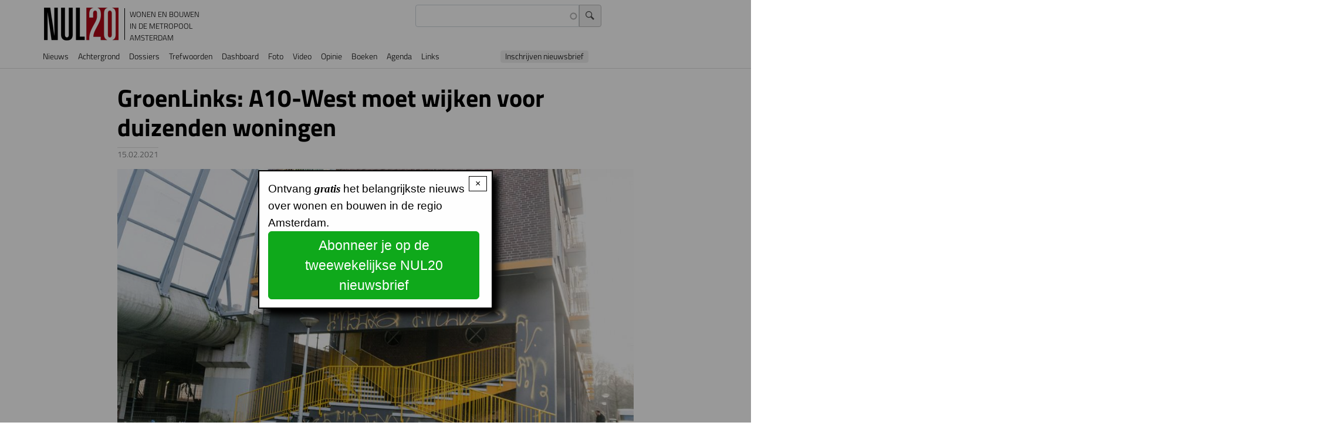

--- FILE ---
content_type: text/html; charset=UTF-8
request_url: https://www.nul20.nl/groenlinks-a10-west-moet-wijken-voor-duizenden-woningen
body_size: 63813
content:
<!DOCTYPE html>
<html lang="nl" dir="ltr" prefix="og: https://ogp.me/ns#">
  <head>
    <meta charset="utf-8" />
<meta name="description" content="De A10-West in Amsterdam moet wijken voor woningen, vindt GroenLinks. Afwaardering van het westelijk deel van de Ringweg tot stadsstraat biedt mogelijkheden voor de bouw van duizenden betaalbare woningen." />
<link rel="canonical" href="https://www.nul20.nl/groenlinks-a10-west-moet-wijken-voor-duizenden-woningen" />
<link rel="icon" type="image/png" href="/sites/default/files/favicon-96x96.png" sizes="96x96"/>
<link rel="icon" type="image/svg+xml" href="/sites/default/files/favicon.svg"/>
<link rel="shortcut icon" href="/sites/default/files/favicon.ico"/>
<link rel="apple-touch-icon" sizes="180x180" href="/sites/default/files/apple-touch-icon.png"/>
<link rel="manifest" href="/sites/default/files/site.webmanifest"/>
<meta name="apple-mobile-web-app-title" content="NUL20"/>
<meta name="favicon-generator" content="Drupal responsive_favicons + realfavicongenerator.net" />
<meta name="Generator" content="Drupal 10 (https://www.drupal.org)" />
<meta name="MobileOptimized" content="width" />
<meta name="HandheldFriendly" content="true" />
<meta name="viewport" content="width=device-width, initial-scale=1, shrink-to-fit=no" />
<link rel="stylesheet" href="https://www.nul20.nl/sites/default/files/fontyourface/fontsquirrel/BreeSerifRegular-fontfacekit/fontyourface-stylesheet.css" media="all" />
<link rel="stylesheet" href="https://www.nul20.nl/sites/default/files/fontyourface/fontsquirrel/FontAwesome5FreeRegular-fontfacekit/fontyourface-stylesheet.css" media="all" />
<link rel="stylesheet" href="/sites/default/files/fontyourface/local_fonts/titillium_700/font.css" media="all" />
<link rel="stylesheet" href="/sites/default/files/fontyourface/local_fonts/titillium_300/font.css" media="all" />
<link rel="stylesheet" href="/sites/default/files/fontyourface/local_fonts/sina_nova_regular/font.css" media="all" />
<link rel="stylesheet" href="/sites/default/files/fontyourface/local_fonts/font_awesome/font.css" media="all" />
<link rel="stylesheet" href="/sites/default/files/fontyourface/local_fonts/titillium/font.css" media="all" />
<link rel="stylesheet" href="/sites/default/files/fontyourface/local_fonts/titillium_600/font.css" media="all" />
<link rel="stylesheet" href="/sites/default/files/fontyourface/local_fonts/sina_nova_bold/font.css" media="all" />
<meta http-equiv="x-ua-compatible" content="ie=edge" />

    <title>GroenLinks: A10-West moet wijken voor duizenden woningen | NUL20</title>
    <link rel="stylesheet" media="all" href="/sites/default/files/fontyourface/font_display/icons.css?t613g1" />
<link rel="stylesheet" media="all" href="/sites/default/files/fontyourface/font_display/lichte_titels.css?t613g1" />
<link rel="stylesheet" media="all" href="/sites/default/files/fontyourface/font_display/ook_licht.css?t613g1" />
<link rel="stylesheet" media="all" href="/sites/default/files/fontyourface/font_display/sina_nova_bold.css?t613g1" />
<link rel="stylesheet" media="all" href="/sites/default/files/fontyourface/font_display/standaard_.css?t613g1" />
<link rel="stylesheet" media="all" href="/sites/default/files/fontyourface/font_display/titels.css?t613g1" />
<link rel="stylesheet" media="all" href="/core/assets/vendor/jquery.ui/themes/base/core.css?t613g1" />
<link rel="stylesheet" media="all" href="/core/assets/vendor/jquery.ui/themes/base/autocomplete.css?t613g1" />
<link rel="stylesheet" media="all" href="/core/assets/vendor/jquery.ui/themes/base/menu.css?t613g1" />
<link rel="stylesheet" media="all" href="/core/misc/components/progress.module.css?t613g1" />
<link rel="stylesheet" media="all" href="/core/misc/components/ajax-progress.module.css?t613g1" />
<link rel="stylesheet" media="all" href="/core/misc/components/autocomplete-loading.module.css?t613g1" />
<link rel="stylesheet" media="all" href="/core/modules/system/css/components/align.module.css?t613g1" />
<link rel="stylesheet" media="all" href="/core/modules/system/css/components/fieldgroup.module.css?t613g1" />
<link rel="stylesheet" media="all" href="/core/modules/system/css/components/container-inline.module.css?t613g1" />
<link rel="stylesheet" media="all" href="/core/modules/system/css/components/clearfix.module.css?t613g1" />
<link rel="stylesheet" media="all" href="/core/modules/system/css/components/details.module.css?t613g1" />
<link rel="stylesheet" media="all" href="/core/modules/system/css/components/hidden.module.css?t613g1" />
<link rel="stylesheet" media="all" href="/core/modules/system/css/components/item-list.module.css?t613g1" />
<link rel="stylesheet" media="all" href="/core/modules/system/css/components/js.module.css?t613g1" />
<link rel="stylesheet" media="all" href="/core/modules/system/css/components/nowrap.module.css?t613g1" />
<link rel="stylesheet" media="all" href="/core/modules/system/css/components/position-container.module.css?t613g1" />
<link rel="stylesheet" media="all" href="/core/modules/system/css/components/reset-appearance.module.css?t613g1" />
<link rel="stylesheet" media="all" href="/core/modules/system/css/components/resize.module.css?t613g1" />
<link rel="stylesheet" media="all" href="/core/modules/system/css/components/system-status-counter.css?t613g1" />
<link rel="stylesheet" media="all" href="/core/modules/system/css/components/system-status-report-counters.css?t613g1" />
<link rel="stylesheet" media="all" href="/core/modules/system/css/components/system-status-report-general-info.css?t613g1" />
<link rel="stylesheet" media="all" href="/core/modules/system/css/components/tablesort.module.css?t613g1" />
<link rel="stylesheet" media="all" href="/core/../themes/contrib/bootstrap_barrio/components/alert/alert.css?t613g1" />
<link rel="stylesheet" media="all" href="/core/../themes/contrib/bootstrap_barrio/components/breadcrumb/breadcrumb.css?t613g1" />
<link rel="stylesheet" media="all" href="/core/../themes/contrib/bootstrap_barrio/components/menu/menu.css?t613g1" />
<link rel="stylesheet" media="all" href="/core/../themes/contrib/bootstrap_barrio/components/menu_main/menu_main.css?t613g1" />
<link rel="stylesheet" media="all" href="/modules/contrib/obfuscate/css/rot13.css?t613g1" />
<link rel="stylesheet" media="all" href="/core/modules/views/css/views.module.css?t613g1" />
<link rel="stylesheet" media="all" href="/core/assets/vendor/jquery.ui/themes/base/theme.css?t613g1" />
<link rel="stylesheet" media="all" href="/modules/better_social_sharing_buttons/css/better_social_sharing_buttons.css?t613g1" />
<link rel="stylesheet" media="all" href="/modules/contrib/colorbox/styles/default/colorbox_style.css?t613g1" />
<link rel="stylesheet" media="all" href="https://use.fontawesome.com/releases/v5.13.1/css/all.css" />
<link rel="stylesheet" media="all" href="https://use.fontawesome.com/releases/v5.13.1/css/v4-shims.css" />
<link rel="stylesheet" media="all" href="/modules/contrib/search_api_autocomplete/css/search_api_autocomplete.css?t613g1" />
<link rel="stylesheet" media="all" href="/modules/contrib/simple_popup_blocks/css/simple_popup_blocks.css?t613g1" />
<link rel="stylesheet" media="all" href="/themes/contrib/bootstrap_barrio/css/components/variables.css?t613g1" />
<link rel="stylesheet" media="all" href="/themes/contrib/bootstrap_barrio/css/components/user.css?t613g1" />
<link rel="stylesheet" media="all" href="/themes/contrib/bootstrap_barrio/css/components/progress.css?t613g1" />
<link rel="stylesheet" media="all" href="/themes/contrib/bootstrap_barrio/css/components/node.css?t613g1" />
<link rel="stylesheet" media="all" href="//use.fontawesome.com/releases/v5.13.0/css/all.css" />
<link rel="stylesheet" media="all" href="/themes/contrib/bootstrap_barrio/css/components/form.css?t613g1" />
<link rel="stylesheet" media="all" href="/themes/contrib/bootstrap_barrio/css/components/affix.css?t613g1" />
<link rel="stylesheet" media="all" href="/themes/contrib/bootstrap_barrio/css/components/book.css?t613g1" />
<link rel="stylesheet" media="all" href="/themes/contrib/bootstrap_barrio/css/components/contextual.css?t613g1" />
<link rel="stylesheet" media="all" href="/themes/contrib/bootstrap_barrio/css/components/feed-icon.css?t613g1" />
<link rel="stylesheet" media="all" href="/themes/contrib/bootstrap_barrio/css/components/field.css?t613g1" />
<link rel="stylesheet" media="all" href="/themes/contrib/bootstrap_barrio/css/components/header.css?t613g1" />
<link rel="stylesheet" media="all" href="/themes/contrib/bootstrap_barrio/css/components/help.css?t613g1" />
<link rel="stylesheet" media="all" href="/themes/contrib/bootstrap_barrio/css/components/icons.css?t613g1" />
<link rel="stylesheet" media="all" href="/themes/contrib/bootstrap_barrio/css/components/image-button.css?t613g1" />
<link rel="stylesheet" media="all" href="/themes/contrib/bootstrap_barrio/css/components/item-list.css?t613g1" />
<link rel="stylesheet" media="all" href="/themes/contrib/bootstrap_barrio/css/components/list-group.css?t613g1" />
<link rel="stylesheet" media="all" href="/themes/contrib/bootstrap_barrio/css/components/media.css?t613g1" />
<link rel="stylesheet" media="all" href="/themes/contrib/bootstrap_barrio/css/components/page.css?t613g1" />
<link rel="stylesheet" media="all" href="/themes/contrib/bootstrap_barrio/css/components/search-form.css?t613g1" />
<link rel="stylesheet" media="all" href="/themes/contrib/bootstrap_barrio/css/components/shortcut.css?t613g1" />
<link rel="stylesheet" media="all" href="/themes/contrib/bootstrap_barrio/css/components/sidebar.css?t613g1" />
<link rel="stylesheet" media="all" href="/themes/contrib/bootstrap_barrio/css/components/site-footer.css?t613g1" />
<link rel="stylesheet" media="all" href="/themes/contrib/bootstrap_barrio/css/components/skip-link.css?t613g1" />
<link rel="stylesheet" media="all" href="/themes/contrib/bootstrap_barrio/css/components/table.css?t613g1" />
<link rel="stylesheet" media="all" href="/themes/contrib/bootstrap_barrio/css/components/tabledrag.css?t613g1" />
<link rel="stylesheet" media="all" href="/themes/contrib/bootstrap_barrio/css/components/tableselect.css?t613g1" />
<link rel="stylesheet" media="all" href="/themes/contrib/bootstrap_barrio/css/components/tablesort-indicator.css?t613g1" />
<link rel="stylesheet" media="all" href="/themes/contrib/bootstrap_barrio/css/components/ui.widget.css?t613g1" />
<link rel="stylesheet" media="all" href="/themes/contrib/bootstrap_barrio/css/components/tabs.css?t613g1" />
<link rel="stylesheet" media="all" href="/themes/contrib/bootstrap_barrio/css/components/toolbar.css?t613g1" />
<link rel="stylesheet" media="all" href="/themes/contrib/bootstrap_barrio/css/components/vertical-tabs.css?t613g1" />
<link rel="stylesheet" media="all" href="/themes/contrib/bootstrap_barrio/css/components/views.css?t613g1" />
<link rel="stylesheet" media="all" href="/themes/contrib/bootstrap_barrio/css/components/webform.css?t613g1" />
<link rel="stylesheet" media="all" href="/themes/contrib/bootstrap_barrio/css/components/ui-dialog.css?t613g1" />
<link rel="stylesheet" media="all" href="/themes/contrib/bootstrap_barrio/css/colors/messages/messages-white.css?t613g1" />
<link rel="stylesheet" media="all" href="//cdn.jsdelivr.net/npm/bootstrap@5.2.0/dist/css/bootstrap.min.css" />
<link rel="stylesheet" media="all" href="/themes/contrib/bootstrap_barrio/subtheme/css/style.css?t613g1" />
<link rel="stylesheet" media="all" href="/themes/contrib/bootstrap_barrio/subtheme/css/colors.css?t613g1" />
<link rel="stylesheet" media="print" href="/themes/contrib/bootstrap_barrio/css/print.css?t613g1" />
<link rel="stylesheet" media="all" href="/sites/default/files/css_editor/bootstrap_barrio_subtheme.css?t613g1" />

    <script type="application/json" data-drupal-selector="drupal-settings-json">{"path":{"baseUrl":"\/","pathPrefix":"","currentPath":"node\/8694","currentPathIsAdmin":false,"isFront":false,"currentLanguage":"nl"},"pluralDelimiter":"\u0003","suppressDeprecationErrors":true,"gtag":{"tagId":"UA-20941822-1","consentMode":false,"otherIds":["G-35S1T1B01Z"],"events":[],"additionalConfigInfo":[]},"ajaxPageState":{"libraries":"[base64]","theme":"bootstrap_barrio_subtheme","theme_token":null},"ajaxTrustedUrl":{"\/zoeken":true},"colorbox":{"transition":"elastic","speed":350,"opacity":0.6,"slideshow":true,"slideshowAuto":false,"slideshowSpeed":2500,"slideshowStart":"start slideshow","slideshowStop":"stop de slideshow","current":"{current} van {total}","previous":"\u2039 ","next":" \u203a","close":"x","overlayClose":true,"returnFocus":true,"maxWidth":"98%","maxHeight":"98%","initialWidth":"75%","initialHeight":"75%","fixed":true,"scrolling":false,"mobiledetect":false,"mobiledevicewidth":"480px"},"simple_popup_blocks":{"settings":[{"uid":"nieuwsbriefinschrijving","type":0,"css_selector":"1","identifier":"block-popupnieuwsbriefinschrijving","layout":"4","visit_counts":"1","overlay":"1","trigger_method":0,"trigger_selector":"#custom-css-id","delay":0,"enable_escape":"1","trigger_width":null,"minimize":false,"close":"1","use_time_frequency":false,"time_frequency":"604800","show_minimized_button":false,"width":"400","cookie_expiry":"100","status":"1"}]},"statistics":{"data":{"nid":"8694"},"url":"\/core\/modules\/statistics\/statistics.php"},"search_api_autocomplete":{"zoeken_in_nul20_index":{"delay":300,"auto_submit":true,"min_length":3}},"user":{"uid":0,"permissionsHash":"cce47d2e59886dcb080ef000b10f2b641fb9757e395c7b290c94d3cb0971abcd"}}</script>
<script src="/core/misc/drupalSettingsLoader.js?v=10.4.4"></script>
<script src="/modules/contrib/google_tag/js/gtag.js?t613g1"></script>

  </head>
  <body class="fontyourface layout-no-sidebars page-node-8694 path-node node--type-nieuwsartikel" data-bs-target="CollapsingNavbar" data-bs-spy="scroll">
    <a href="#main-content" class="visually-hidden-focusable">
      Overslaan en naar de inhoud gaan
    </a>
    
      <div class="dialog-off-canvas-main-canvas" data-off-canvas-main-canvas>
    
<div id="page-wrapper">
  <div id="page">
    <header id="header" class="header" role="banner" aria-label="Site header">
                                <nav class="navbar sticky-top navbar-expand-lg" id="navbar-main">
                            <section class="region region-header">
          <a href="/" title="Voorpagina" rel="home" class="navbar-brand">
              <img src="/sites/default/files/NUL20_56_0.png" alt="Voorpagina" class="img-fluid d-inline-block align-top" />
            NUL20
    </a>
        <div class="d-inline-block align-top site-name-slogan">
      Wonen en bouwen in de metropool Amsterdam
    </div>
  <div class="views-exposed-form settings-tray-editable block block-views block-views-exposed-filter-blockzoeken-in-nul20-index-page-1" data-drupal-selector="views-exposed-form-zoeken-in-nul20-index-page-1" id="block-zichtbaarformulierzoeken-in-nul20-indexpage-1" data-drupal-settingstray="editable">
  
    
      <div class="content">
      
<form action="/zoeken" method="get" id="views-exposed-form-zoeken-in-nul20-index-page-1" accept-charset="UTF-8">
  <div class="d-flex flex-wrap">
  





  <div class="js-form-item js-form-type-search-api-autocomplete form-type-search-api-autocomplete js-form-item-search-api-fulltext form-item-search-api-fulltext form-no-label mb-3">
                    <input data-drupal-selector="edit-search-api-fulltext" data-search-api-autocomplete-search="zoeken_in_nul20_index" class="form-autocomplete form-control" data-autocomplete-path="/search_api_autocomplete/zoeken_in_nul20_index?display=page_1&amp;&amp;filter=search_api_fulltext" type="text" id="edit-search-api-fulltext" name="search_api_fulltext" value="" size="30" maxlength="128" />

                      </div>
<div data-drupal-selector="edit-actions" class="form-actions js-form-wrapper form-wrapper mb-3" id="edit-actions"><input data-drupal-selector="edit-submit-zoeken-in-nul20-index" type="submit" id="edit-submit-zoeken-in-nul20-index" value="Zoek" class="button js-form-submit form-submit btn btn-primary form-control" />
</div>

</div>

</form>

    </div>
  </div>

  </section>

                              <button class="navbar-toggler collapsed" type="button" data-bs-toggle="offcanvas" data-bs-target="#CollapsingNavbar" aria-controls="CollapsingNavbar" aria-expanded="false" aria-label="Toggle navigation"><span class="navbar-toggler-icon"></span></button>
                <div class="offcanvas offcanvas-end" id="CollapsingNavbar">
                                      <div class="offcanvas-header">
                      <button type="button" class="btn-close text-reset" data-bs-dismiss="offcanvas" aria-label="Close"></button>
                    </div>
                    <div class="offcanvas-body">
                                      <section class="justify-content-start region region-primary-menu">
    <nav role="navigation" aria-labelledby="block-bootstrap-barrio-subtheme-main-menu-menu" id="block-bootstrap-barrio-subtheme-main-menu" class="settings-tray-editable block block-menu navigation menu--main" data-drupal-settingstray="editable">
            
  <h2 class="visually-hidden" id="block-bootstrap-barrio-subtheme-main-menu-menu">Hoofdnavigatie</h2>
  

        
              <ul class="clearfix nav navbar-nav" data-component-id="bootstrap_barrio:menu_main">
                    <li class="nav-item">
                          <a href="/nieuwspagina" class="nav-link nav-link--nieuwspagina" data-drupal-link-system-path="nieuwspagina">Nieuws</a>
              </li>
                <li class="nav-item">
                          <a href="/achtergrondartikels" class="nav-link nav-link--achtergrondartikels" data-drupal-link-system-path="achtergrondartikels">Achtergrond</a>
              </li>
                <li class="nav-item">
                          <a href="/dossiers" class="nav-link nav-link--dossiers" data-drupal-link-system-path="node/10762">Dossiers</a>
              </li>
                <li class="nav-item">
                          <a href="/trefwoorden" class="nav-link nav-link--trefwoorden" data-drupal-link-system-path="node/10761">Trefwoorden</a>
              </li>
                <li class="nav-item">
                          <a href="/cijfers" class="nav-link nav-link--cijfers">Dashboard</a>
              </li>
                <li class="nav-item">
                          <a href="/foto" class="nav-link nav-link--foto" data-drupal-link-system-path="foto">Foto</a>
              </li>
                <li class="nav-item">
                          <a href="/video" class="nav-link nav-link--video" data-drupal-link-system-path="video">Video</a>
              </li>
                <li class="nav-item">
                          <a href="/forum" class="nav-link nav-link--forum" data-drupal-link-system-path="forum">Opinie</a>
              </li>
                <li class="nav-item">
                          <a href="/boeken" class="nav-link nav-link--boeken" data-drupal-link-system-path="boeken">Boeken</a>
              </li>
                <li class="nav-item">
                          <a href="/agenda" class="nav-link nav-link--agenda" data-drupal-link-system-path="agenda">Agenda</a>
              </li>
                <li class="nav-item">
                          <a href="/links" class="nav-link nav-link--links" data-drupal-link-system-path="node/9067">Links</a>
              </li>
                <li class="nav-item">
                          <a href="#block-service-2" class="nav-link nav-link-block-service-2">Inschrijven nieuwsbrief</a>
              </li>
        </ul>
  



  </nav>

  </section>

                                                        </div>
                                  </div>
                                                  </nav>
                  </header>
          <div class="highlighted">
        <aside class="container section clearfix" role="complementary">
            <section class="region region-highlighted">
    <div data-drupal-messages-fallback class="hidden"></div>
<svg xmlns="http://www.w3.org/2000/svg" style="display: none;">
  <symbol id="check-circle-fill" viewBox="0 0 16 16">
    <path d="M16 8A8 8 0 1 1 0 8a8 8 0 0 1 16 0zm-3.97-3.03a.75.75 0 0 0-1.08.022L7.477 9.417 5.384 7.323a.75.75 0 0 0-1.06 1.06L6.97 11.03a.75.75 0 0 0 1.079-.02l3.992-4.99a.75.75 0 0 0-.01-1.05z"/>
  </symbol>
  <symbol id="info-fill" viewBox="0 0 16 16">
    <path d="M8 16A8 8 0 1 0 8 0a8 8 0 0 0 0 16zm.93-9.412-1 4.705c-.07.34.029.533.304.533.194 0 .487-.07.686-.246l-.088.416c-.287.346-.92.598-1.465.598-.703 0-1.002-.422-.808-1.319l.738-3.468c.064-.293.006-.399-.287-.47l-.451-.081.082-.381 2.29-.287zM8 5.5a1 1 0 1 1 0-2 1 1 0 0 1 0 2z"/>
  </symbol>
  <symbol id="exclamation-triangle-fill" viewBox="0 0 16 16">
    <path d="M8.982 1.566a1.13 1.13 0 0 0-1.96 0L.165 13.233c-.457.778.091 1.767.98 1.767h13.713c.889 0 1.438-.99.98-1.767L8.982 1.566zM8 5c.535 0 .954.462.9.995l-.35 3.507a.552.552 0 0 1-1.1 0L7.1 5.995A.905.905 0 0 1 8 5zm.002 6a1 1 0 1 1 0 2 1 1 0 0 1 0-2z"/>
  </symbol>
</svg>

<div class="alert-wrapper" data-drupal-messages>
      <div aria-label="Foutmelding"  data-component-id="bootstrap_barrio:alert" class="alert alert-dismissible d-flex align-items-center fade show col-12 alert-danger" data-drupal-selector="messages" role="alert">
          <svg class="bi flex-shrink-0 me-4" role="img" aria-label="Danger:"><use xlink:href="#exclamation-triangle-fill"/></svg>
        <div>
      <h2 id="message-error-title" class="alert-heading">
        Foutmelding
      </h2>
                        <details class="error-with-backtrace"><summary><em class="placeholder">Deprecated function</em>: strlen(): Passing null to parameter #1 ($string) of type string is deprecated in <em class="placeholder">Drupal\Component\Utility\Unicode::validateUtf8()</em> (line <em class="placeholder">395</em> of <em class="placeholder">core/lib/Drupal/Component/Utility/Unicode.php</em>).</summary><pre class="backtrace">Drupal\Component\Utility\Unicode::validateUtf8() (Line: 65)
Drupal\Component\Utility\Xss::filter() (Line: 432)
_colorbox_formatter_get_caption() (Line: 140)
template_preprocess_colorbox_formatter()
call_user_func_array() (Line: 261)
Drupal\Core\Theme\ThemeManager-&gt;render() (Line: 491)
Drupal\Core\Render\Renderer-&gt;doRender() (Line: 248)
Drupal\Core\Render\Renderer-&gt;render() (Line: 484)
Drupal\Core\Template\TwigExtension-&gt;escapeFilter() (Line: 129)
__TwigTemplate_ecc931438515ed741f57fe04a56cb154-&gt;doDisplay() (Line: 388)
Twig\Template-&gt;yield() (Line: 344)
Twig\Template-&gt;display() (Line: 359)
Twig\Template-&gt;render() (Line: 51)
Twig\TemplateWrapper-&gt;render() (Line: 33)
twig_render_template() (Line: 348)
Drupal\Core\Theme\ThemeManager-&gt;render() (Line: 491)
Drupal\Core\Render\Renderer-&gt;doRender() (Line: 504)
Drupal\Core\Render\Renderer-&gt;doRender() (Line: 248)
Drupal\Core\Render\Renderer-&gt;render() (Line: 484)
Drupal\Core\Template\TwigExtension-&gt;escapeFilter() (Line: 53)
__TwigTemplate_d3306c8024dcce990ece3b56d8f9d8e6-&gt;doDisplay() (Line: 388)
Twig\Template-&gt;yield() (Line: 344)
Twig\Template-&gt;display() (Line: 359)
Twig\Template-&gt;render() (Line: 51)
Twig\TemplateWrapper-&gt;render() (Line: 33)
twig_render_template() (Line: 348)
Drupal\Core\Theme\ThemeManager-&gt;render() (Line: 491)
Drupal\Core\Render\Renderer-&gt;doRender() (Line: 248)
Drupal\Core\Render\Renderer-&gt;render() (Line: 484)
Drupal\Core\Template\TwigExtension-&gt;escapeFilter() (Line: 72)
__TwigTemplate_ecc931438515ed741f57fe04a56cb154-&gt;doDisplay() (Line: 388)
Twig\Template-&gt;yield() (Line: 344)
Twig\Template-&gt;display() (Line: 359)
Twig\Template-&gt;render() (Line: 51)
Twig\TemplateWrapper-&gt;render() (Line: 33)
twig_render_template() (Line: 348)
Drupal\Core\Theme\ThemeManager-&gt;render() (Line: 491)
Drupal\Core\Render\Renderer-&gt;doRender() (Line: 504)
Drupal\Core\Render\Renderer-&gt;doRender() (Line: 248)
Drupal\Core\Render\Renderer-&gt;render() (Line: 484)
Drupal\Core\Template\TwigExtension-&gt;escapeFilter() (Line: 112)
__TwigTemplate_71c7d15b06741aa43dd604ecac84fada-&gt;doDisplay() (Line: 388)
Twig\Template-&gt;yield() (Line: 344)
Twig\Template-&gt;display() (Line: 359)
Twig\Template-&gt;render() (Line: 51)
Twig\TemplateWrapper-&gt;render() (Line: 33)
twig_render_template() (Line: 348)
Drupal\Core\Theme\ThemeManager-&gt;render() (Line: 491)
Drupal\Core\Render\Renderer-&gt;doRender() (Line: 248)
Drupal\Core\Render\Renderer-&gt;render() (Line: 238)
Drupal\Core\Render\MainContent\HtmlRenderer-&gt;Drupal\Core\Render\MainContent\{closure}() (Line: 638)
Drupal\Core\Render\Renderer-&gt;executeInRenderContext() (Line: 231)
Drupal\Core\Render\MainContent\HtmlRenderer-&gt;prepare() (Line: 128)
Drupal\Core\Render\MainContent\HtmlRenderer-&gt;renderResponse() (Line: 90)
Drupal\Core\EventSubscriber\MainContentViewSubscriber-&gt;onViewRenderArray()
call_user_func() (Line: 111)
Drupal\Component\EventDispatcher\ContainerAwareEventDispatcher-&gt;dispatch() (Line: 186)
Symfony\Component\HttpKernel\HttpKernel-&gt;handleRaw() (Line: 76)
Symfony\Component\HttpKernel\HttpKernel-&gt;handle() (Line: 53)
Drupal\Core\StackMiddleware\Session-&gt;handle() (Line: 48)
Drupal\Core\StackMiddleware\KernelPreHandle-&gt;handle() (Line: 28)
Drupal\Core\StackMiddleware\ContentLength-&gt;handle() (Line: 32)
Drupal\big_pipe\StackMiddleware\ContentLength-&gt;handle() (Line: 201)
Drupal\page_cache\StackMiddleware\PageCache-&gt;fetch() (Line: 138)
Drupal\page_cache\StackMiddleware\PageCache-&gt;lookup() (Line: 87)
Drupal\page_cache\StackMiddleware\PageCache-&gt;handle() (Line: 48)
Drupal\Core\StackMiddleware\ReverseProxyMiddleware-&gt;handle() (Line: 51)
Drupal\Core\StackMiddleware\NegotiationMiddleware-&gt;handle() (Line: 36)
Drupal\Core\StackMiddleware\AjaxPageState-&gt;handle() (Line: 51)
Drupal\Core\StackMiddleware\StackedHttpKernel-&gt;handle() (Line: 741)
Drupal\Core\DrupalKernel-&gt;handle() (Line: 19)
</pre></details>
      <hr>
                                <details class="error-with-backtrace"><summary><em class="placeholder">Deprecated function</em>: str_replace(): Passing null to parameter #3 ($subject) of type array|string is deprecated in <em class="placeholder">Drupal\Component\Utility\Xss::filter()</em> (line <em class="placeholder">69</em> of <em class="placeholder">core/lib/Drupal/Component/Utility/Xss.php</em>).</summary><pre class="backtrace">Drupal\Component\Utility\Xss::filter() (Line: 432)
_colorbox_formatter_get_caption() (Line: 140)
template_preprocess_colorbox_formatter()
call_user_func_array() (Line: 261)
Drupal\Core\Theme\ThemeManager-&gt;render() (Line: 491)
Drupal\Core\Render\Renderer-&gt;doRender() (Line: 248)
Drupal\Core\Render\Renderer-&gt;render() (Line: 484)
Drupal\Core\Template\TwigExtension-&gt;escapeFilter() (Line: 129)
__TwigTemplate_ecc931438515ed741f57fe04a56cb154-&gt;doDisplay() (Line: 388)
Twig\Template-&gt;yield() (Line: 344)
Twig\Template-&gt;display() (Line: 359)
Twig\Template-&gt;render() (Line: 51)
Twig\TemplateWrapper-&gt;render() (Line: 33)
twig_render_template() (Line: 348)
Drupal\Core\Theme\ThemeManager-&gt;render() (Line: 491)
Drupal\Core\Render\Renderer-&gt;doRender() (Line: 504)
Drupal\Core\Render\Renderer-&gt;doRender() (Line: 248)
Drupal\Core\Render\Renderer-&gt;render() (Line: 484)
Drupal\Core\Template\TwigExtension-&gt;escapeFilter() (Line: 53)
__TwigTemplate_d3306c8024dcce990ece3b56d8f9d8e6-&gt;doDisplay() (Line: 388)
Twig\Template-&gt;yield() (Line: 344)
Twig\Template-&gt;display() (Line: 359)
Twig\Template-&gt;render() (Line: 51)
Twig\TemplateWrapper-&gt;render() (Line: 33)
twig_render_template() (Line: 348)
Drupal\Core\Theme\ThemeManager-&gt;render() (Line: 491)
Drupal\Core\Render\Renderer-&gt;doRender() (Line: 248)
Drupal\Core\Render\Renderer-&gt;render() (Line: 484)
Drupal\Core\Template\TwigExtension-&gt;escapeFilter() (Line: 72)
__TwigTemplate_ecc931438515ed741f57fe04a56cb154-&gt;doDisplay() (Line: 388)
Twig\Template-&gt;yield() (Line: 344)
Twig\Template-&gt;display() (Line: 359)
Twig\Template-&gt;render() (Line: 51)
Twig\TemplateWrapper-&gt;render() (Line: 33)
twig_render_template() (Line: 348)
Drupal\Core\Theme\ThemeManager-&gt;render() (Line: 491)
Drupal\Core\Render\Renderer-&gt;doRender() (Line: 504)
Drupal\Core\Render\Renderer-&gt;doRender() (Line: 248)
Drupal\Core\Render\Renderer-&gt;render() (Line: 484)
Drupal\Core\Template\TwigExtension-&gt;escapeFilter() (Line: 112)
__TwigTemplate_71c7d15b06741aa43dd604ecac84fada-&gt;doDisplay() (Line: 388)
Twig\Template-&gt;yield() (Line: 344)
Twig\Template-&gt;display() (Line: 359)
Twig\Template-&gt;render() (Line: 51)
Twig\TemplateWrapper-&gt;render() (Line: 33)
twig_render_template() (Line: 348)
Drupal\Core\Theme\ThemeManager-&gt;render() (Line: 491)
Drupal\Core\Render\Renderer-&gt;doRender() (Line: 248)
Drupal\Core\Render\Renderer-&gt;render() (Line: 238)
Drupal\Core\Render\MainContent\HtmlRenderer-&gt;Drupal\Core\Render\MainContent\{closure}() (Line: 638)
Drupal\Core\Render\Renderer-&gt;executeInRenderContext() (Line: 231)
Drupal\Core\Render\MainContent\HtmlRenderer-&gt;prepare() (Line: 128)
Drupal\Core\Render\MainContent\HtmlRenderer-&gt;renderResponse() (Line: 90)
Drupal\Core\EventSubscriber\MainContentViewSubscriber-&gt;onViewRenderArray()
call_user_func() (Line: 111)
Drupal\Component\EventDispatcher\ContainerAwareEventDispatcher-&gt;dispatch() (Line: 186)
Symfony\Component\HttpKernel\HttpKernel-&gt;handleRaw() (Line: 76)
Symfony\Component\HttpKernel\HttpKernel-&gt;handle() (Line: 53)
Drupal\Core\StackMiddleware\Session-&gt;handle() (Line: 48)
Drupal\Core\StackMiddleware\KernelPreHandle-&gt;handle() (Line: 28)
Drupal\Core\StackMiddleware\ContentLength-&gt;handle() (Line: 32)
Drupal\big_pipe\StackMiddleware\ContentLength-&gt;handle() (Line: 201)
Drupal\page_cache\StackMiddleware\PageCache-&gt;fetch() (Line: 138)
Drupal\page_cache\StackMiddleware\PageCache-&gt;lookup() (Line: 87)
Drupal\page_cache\StackMiddleware\PageCache-&gt;handle() (Line: 48)
Drupal\Core\StackMiddleware\ReverseProxyMiddleware-&gt;handle() (Line: 51)
Drupal\Core\StackMiddleware\NegotiationMiddleware-&gt;handle() (Line: 36)
Drupal\Core\StackMiddleware\AjaxPageState-&gt;handle() (Line: 51)
Drupal\Core\StackMiddleware\StackedHttpKernel-&gt;handle() (Line: 741)
Drupal\Core\DrupalKernel-&gt;handle() (Line: 19)
</pre></details>
                  </div>
    <button type="button" class="btn-close" data-bs-dismiss="alert" aria-label="Close"></button>
  </div>
</div>



  </section>

        </aside>
      </div>
            <div id="main-wrapper" class="layout-main-wrapper clearfix">
              <div id="main" class="container">
            <section class="region region-breadcrumb">
    <div id="block-bootstrap-barrio-subtheme-breadcrumbs" class="settings-tray-editable block block-system block-system-breadcrumb-block" data-drupal-settingstray="editable">
  
    
      <div class="content">
      
  <nav role="navigation" aria-label="breadcrumb" style="">
  <ol class="breadcrumb">
            <li class="breadcrumb-item">
        <a href="/">Voorpagina</a>
      </li>
        </ol>
</nav>


    </div>
  </div>

  </section>

          <div class="row row-offcanvas row-offcanvas-left clearfix">
              <main class="main-content col offset-md-1" id="content" role="main">
                <section class="section">
                  <a href="#main-content" id="main-content" tabindex="-1"></a>
                    <section class="region region-content">
    <div id="block-pagetitle" class="block block-core block-page-title-block">
  
    
      <div class="content">
      
  <h1 class="title"><span class="field field--name-title field--type-string field--label-hidden">GroenLinks: A10-West moet wijken voor duizenden woningen</span>
</h1>


    </div>
  </div>
<div id="block-bootstrap-barrio-subtheme-content" class="block block-system block-system-main-block">
  
    
      <div class="content">
      

<article data-history-node-id="8694" class="node node--type-nieuwsartikel node--view-mode-full clearfix">
  <header>
    
        
          <div class="node__meta">
        
                  <em>
            <span class="field field--name-created field--type-created field--label-hidden"><time datetime="2021-02-15T14:05:02+01:00" title="maandag, 15 februari, 2021" class="datetime">15.02.2021</time>
</span>
          </em>
                
      </div>
      </header>
  <div class="node__content clearfix">
    
      <div class="field field--name-field-nieuwsartikelmedia field--type-entity-reference field--label-hidden field__items">
              <div class="field__item"><div>
  
  
  <div class="field field--name-field-media-image field--type-image field--label-visually_hidden">
    <div class="field__label visually-hidden">Image</div>
              <div class="field__item">
<a href="https://www.nul20.nl/sites/default/files/beelden/2021-02/Ring%20A10%20Kolenkit_Wiltzanghlaan_151228-66.jpg" aria-label="{&quot;alt&quot;:&quot;&quot;}" role="button"  title="" data-colorbox-gallery="gallery-field_media_image-jQVsR_wn_0A" class="colorbox" aria-controls="colorbox-LKRH9ToPXdE" data-cbox-img-attrs="{&quot;alt&quot;:&quot;&quot;}"><img id="colorbox-LKRH9ToPXdE" src="/sites/default/files/styles/wide/public/beelden/2021-02/Ring%20A10%20Kolenkit_Wiltzanghlaan_151228-66.jpg?itok=wHCZkfKJ" width="1022" height="638" loading="lazy" class="image-style-wide" />

</a>
</div>
          </div>

</div>
</div>
          </div>
  
            <div class="clearfix text-formatted field field--name-body field--type-text-with-summary field--label-hidden field__item"><p>De A10-West in Amsterdam moet wijken voor woningen, vindt GroenLinks. Afwaardering van het westelijk deel van de Ringweg tot stadsstraat biedt mogelijkheden voor de bouw van duizenden betaalbare woningen.<br>
Het is één van de opvallende bouwlocaties die GroenLinks-leider Jesse Klaver voorstelt om de woningnood te verhelpen. De gemeenteraadsfractie van GroenLinks heeft maandag een voorstel ingediend om te onderzoeken hoe er woningen gebouwd kunnen worden op de plek waar nu nog een achtbaans-snelweg ligt. “Er is een groot tekort aan woningen in heel Nederland en in Amsterdam in het bijzonder. Radicale keuzes zijn nodig om deze nationale wooncrisis te bezweren”, aldus Klaver.</p>
<p>Volgens GroenLinks is de A10-West een perfecte kandidaat. Doorgaand verkeer op deze snelweg zorgt voor luchtvervuiling, geluidsoverlast en een brute scheiding tussen verschillende stadsdelen in Amsterdam. Terwijl veel verkeer het asfalt niet eens gebruikt om in Amsterdam te komen, maar als doorgaande weg naar een andere bestemming. Die functie kan volgens Klaver prima worden overgenomen door de combinatie A5-A9.<br>
Het pleidooi voor de ombouw van de Ringweg komt niet geheel onverwacht. Drie jaar geleden werden in het coalitieakkoord afspraken gemaakt over een dergelijk onderzoek, ook om Nieuw-West beter te verbinden met de rest van de stad. En zo de scheidslijn tussen binnen en buiten de Ring te slechten.</p>
</div>
      <div class="field field--name-field-tags field--type-entity-reference field--label-inline clearfix">
      <h3 class="field__label inline">Trefwoorden</h3>
    <ul class='links field__items'>
          <li><a href="/wonen/duurzaamheid" hreflang="nl">Duurzaamheid</a></li>
          <li><a href="/wonen/grote-projecten" hreflang="nl">GROTE PROJECTEN</a></li>
          <li><a href="/wonen/stadsdeel-nieuw-west" hreflang="nl">Stadsdeel Nieuw-West</a></li>
          <li><a href="/wonen/woningproductie" hreflang="nl">WONINGPRODUCTIE</a></li>
      </ul>
</div>

  </div>
</article>

    </div>
  </div>
<div id="block-bettersocialsharingbuttons" class="settings-tray-editable block block-better-social-sharing-buttons block-social-sharing-buttons-block" data-drupal-settingstray="editable">
  
    
      <div class="content">
      

<div style="display: none"><link rel="preload" href="/modules/better_social_sharing_buttons/assets/dist/sprites/social-icons--no-color.svg" as="image" type="image/svg+xml" crossorigin="anonymous" /></div>

<div class="social-sharing-buttons">
                <a href="https://www.facebook.com/sharer/sharer.php?u=https://www.nul20.nl/groenlinks-a10-west-moet-wijken-voor-duizenden-woningen&amp;title=GroenLinks%3A%20A10-West%20moet%20wijken%20voor%20duizenden%20woningen" target="_blank" title="Share to Facebook" aria-label="Share to Facebook" class="social-sharing-buttons__button share-facebook" rel="noopener">
            <svg width="20px" height="20px" style="border-radius:100%;">
                <use href="/modules/better_social_sharing_buttons/assets/dist/sprites/social-icons--no-color.svg#facebook" />
            </svg>
        </a>
    
                <a href="https://twitter.com/intent/tweet?text=GroenLinks%3A%20A10-West%20moet%20wijken%20voor%20duizenden%20woningen+https://www.nul20.nl/groenlinks-a10-west-moet-wijken-voor-duizenden-woningen" target="_blank" title="Share to X" aria-label="Share to X" class="social-sharing-buttons__button share-x" rel="noopener">
            <svg width="20px" height="20px" style="border-radius:100%;">
                <use href="/modules/better_social_sharing_buttons/assets/dist/sprites/social-icons--no-color.svg#x" />
            </svg>
        </a>
    
                <a href="https://wa.me/?text=https://www.nul20.nl/groenlinks-a10-west-moet-wijken-voor-duizenden-woningen" target="_blank" title="Share to WhatsApp" aria-label="Share to WhatsApp" class="social-sharing-buttons__button share-whatsapp" rel="noopener">
            <svg width="20px" height="20px" style="border-radius:100%;">
                <use href="/modules/better_social_sharing_buttons/assets/dist/sprites/social-icons--no-color.svg#whatsapp" />
            </svg>
        </a>
    
        
        
                <a href="https://www.linkedin.com/sharing/share-offsite/?url=https://www.nul20.nl/groenlinks-a10-west-moet-wijken-voor-duizenden-woningen" target="_blank" title="Share to Linkedin" aria-label="Share to Linkedin" class="social-sharing-buttons__button share-linkedin" rel="noopener">
            <svg width="20px" height="20px" style="border-radius:100%;">
                <use href="/modules/better_social_sharing_buttons/assets/dist/sprites/social-icons--no-color.svg#linkedin" />
            </svg>
        </a>
    
        
        
        
        
                <a href="mailto:?subject=GroenLinks%3A%20A10-West%20moet%20wijken%20voor%20duizenden%20woningen&amp;body=https://www.nul20.nl/groenlinks-a10-west-moet-wijken-voor-duizenden-woningen" title="Share to Email" aria-label="Share to Email" class="social-sharing-buttons__button share-email" target="_blank" rel="noopener">
            <svg width="20px" height="20px" style="border-radius:100%;">
                <use href="/modules/better_social_sharing_buttons/assets/dist/sprites/social-icons--no-color.svg#email" />
            </svg>
        </a>
    
        
    </div>

    </div>
  </div>

  </section>

                </section>
              </main>
                                  </div>
        </div>
          </div>
          <div class="featured-bottom">
        <aside class="container clearfix" role="complementary">
            <section class="row region region-featured-bottom-first">
    <div class="views-element-container settings-tray-editable block block-views block-views-blockgerelateerde-artikelen-block-1" id="block-views-block-gerelateerde-artikelen-block-1" data-drupal-settingstray="editable">
  
      <h2>Gerelateerde artikelen</h2>
    
      <div class="content">
      <div><div class="view view-gerelateerde-artikelen view-id-gerelateerde_artikelen view-display-id-block_1 js-view-dom-id-5afe2dc52511cdc20df358a67cd0e883f18679db5c1d399bcd5d1a83df204817">
  
    
      
      <div class="view-content row">
          <div class="datumindent extracontainer views-row">
    <div class="views-field views-field-fieldset"><span class="field-content">  <div  class="xx">
    <div class="views-field views-field-created"><span class="field-content"><time datetime="2025-11-20T15:03:21+01:00" class="datetime">20.11.2025</time>
</span></div><div class="views-field views-field-title"><span class="field-content"><a href="/vvd-amsterdam-wil-minder-sociale-huur-en-meer-nieuwe-koopwoningen" hreflang="nl">VVD Amsterdam wil minder sociale huur en meer (nieuwe) koopwoningen</a></span></div>  </div>
</span></div>
  </div>
    <div class="datumindent extracontainer views-row">
    <div class="views-field views-field-fieldset"><span class="field-content">  <div  class="xx">
    <div class="views-field views-field-created"><span class="field-content"><time datetime="2025-11-20T11:00:00+01:00" class="datetime">20.11.2025</time>
</span></div><div class="views-field views-field-title"><span class="field-content"><a href="/opnieuw-afspraken-over-twintig-procent-houtbouw-metropoolregio-amsterdam" hreflang="nl">Opnieuw afspraken over twintig procent houtbouw in Metropoolregio Amsterdam</a></span></div>  </div>
</span></div>
  </div>
    <div class="datumindent extracontainer views-row">
    <div class="views-field views-field-fieldset"><span class="field-content">  <div  class="xx">
    <div class="views-field views-field-created"><span class="field-content"><time datetime="2025-11-19T11:53:56+01:00" class="datetime">19.11.2025</time>
</span></div><div class="views-field views-field-title"><span class="field-content"><a href="/miljoenensubsidie-van-rijk-nodig-voor-aardgasvrije-buurten-amsterdam" hreflang="nl">Miljoenensubsidie van het Rijk nodig voor aardgasvrije buurten in Amsterdam</a></span></div>  </div>
</span></div>
  </div>
    <div class="datumindent extracontainer views-row">
    <div class="views-field views-field-fieldset"><span class="field-content">  <div  class="xx">
    <div class="views-field views-field-created"><span class="field-content"><time datetime="2025-11-18T15:19:49+01:00" class="datetime">18.11.2025</time>
</span></div><div class="views-field views-field-title"><span class="field-content"><a href="/bouwinvest-koopt-67-huurwoningen-aan-spoorpark-amsterdam-overtoomse-veld" hreflang="nl">Bouwinvest koopt 67 huurwoningen aan Spoorpark in Amsterdam Overtoomse Veld</a></span></div>  </div>
</span></div>
  </div>
    <div class="datumindent extracontainer views-row">
    <div class="views-field views-field-fieldset"><span class="field-content">  <div  class="xx">
    <div class="views-field views-field-created"><span class="field-content"><time datetime="2025-11-11T15:11:55+01:00" class="datetime">11.11.2025</time>
</span></div><div class="views-field views-field-title"><span class="field-content"><a href="/lingotto-bouwt-162-appartementen-kauwgomballenkwartier-amsterdam-oost" hreflang="nl">Lingotto bouwt 162 appartementen in Kauwgomballenkwartier Amsterdam Oost</a></span></div>  </div>
</span></div>
  </div>

    </div>
  
          </div>
</div>

    </div>
  </div>
<div class="views-element-container settings-tray-editable block block-views block-views-blocknieuws-block-1" id="block-views-block-nieuws-block-1" data-drupal-settingstray="editable">
  
      <h2>NUL20 Nieuws</h2>
    
      <div class="content">
      <div><div class="view view-nieuws view-id-nieuws view-display-id-block_1 js-view-dom-id-84725f6971071d421970331db0c48a599439ee34f96102b99614b0a1d07d1674">
  
    
      
      <div class="view-content row">
      <div id="views-bootstrap-nieuws-block-1"  class="grid views-view-grid">
  <div class="row">
          <div  class="col-12 col-sm-12 col-md-12 col-lg-6 col-xl-4">
        <div class="views-field views-field-fieldset"><span class="field-content">  <div  class="extracontainer">
    <div class="views-field views-field-field-nieuwsartikelmedia"><div class="field-content">  <a href="/vvd-amsterdam-wil-minder-sociale-huur-en-meer-nieuwe-koopwoningen"><img loading="lazy" src="/sites/default/files/styles/fixed_large/public/2025-11/pexels-olenkabohovyk-3686797.jpg?itok=wsyR87Ne" width="480" height="300" alt="Verkoop sociale huurwoningen" class="image-style-fixed-large" />

</a>
</div></div><div class="views-field views-field-title"><span class="field-content"><a href="/vvd-amsterdam-wil-minder-sociale-huur-en-meer-nieuwe-koopwoningen" hreflang="nl">VVD Amsterdam wil minder sociale huur en meer (nieuwe) koopwoningen</a></span></div><div class="views-field views-field-changed"><span class="field-content"><time datetime="2025-11-20T15:12:57+01:00" class="datetime">20.11.2025</time>
</span></div>  </div>
</span></div>
      </div>
          <div  class="col-12 col-sm-12 col-md-12 col-lg-6 col-xl-4">
        <div class="views-field views-field-fieldset"><span class="field-content">  <div  class="extracontainer">
    <div class="views-field views-field-field-nieuwsartikelmedia"><div class="field-content">  <a href="/opnieuw-afspraken-over-twintig-procent-houtbouw-metropoolregio-amsterdam"><img loading="lazy" src="/sites/default/files/styles/fixed_large/public/2025-11/Houten-constructie-van-De-Houten-Leeuw-bron-Suzanne-Blanchard.jpg?itok=hIaCht5b" width="480" height="300" alt="Houtbouw" class="image-style-fixed-large" />

</a>
</div></div><div class="views-field views-field-title"><span class="field-content"><a href="/opnieuw-afspraken-over-twintig-procent-houtbouw-metropoolregio-amsterdam" hreflang="nl">Opnieuw afspraken over twintig procent houtbouw in Metropoolregio Amsterdam</a></span></div><div class="views-field views-field-changed"><span class="field-content"><time datetime="2025-11-20T12:10:52+01:00" class="datetime">20.11.2025</time>
</span></div>  </div>
</span></div>
      </div>
          <div  class="col-12 col-sm-12 col-md-12 col-lg-6 col-xl-4">
        <div class="views-field views-field-fieldset"><span class="field-content">  <div  class="extracontainer">
    <div class="views-field views-field-field-nieuwsartikelmedia"><div class="field-content">  <a href="/branchevereniging-aedes-waarschuwt-voor-afnemende-investeringen-toekomst"><img loading="lazy" src="/sites/default/files/styles/fixed_large/public/2025-11/liesbeth-spies-zww.jpg?itok=lLzA05bS" width="480" height="300" alt="Liesbeth Spies" class="image-style-fixed-large" />

</a>
</div></div><div class="views-field views-field-title"><span class="field-content"><a href="/branchevereniging-aedes-waarschuwt-voor-afnemende-investeringen-toekomst" hreflang="nl">Branchevereniging Aedes waarschuwt voor afnemende investeringen in de toekomst</a></span></div><div class="views-field views-field-changed"><span class="field-content"><time datetime="2025-11-20T09:48:50+01:00" class="datetime">20.11.2025</time>
</span></div>  </div>
</span></div>
      </div>
          <div  class="col-12 col-sm-12 col-md-12 col-lg-6 col-xl-4">
        <div class="views-field views-field-fieldset"><span class="field-content">  <div  class="extracontainer">
    <div class="views-field views-field-field-nieuwsartikelmedia"><div class="field-content">  <a href="/miljoenensubsidie-van-rijk-nodig-voor-aardgasvrije-buurten-amsterdam"><img loading="lazy" src="/sites/default/files/styles/fixed_large/public/2025-11/zita_pels_4_1%20%282%29.jpg?itok=sWgeEfYe" width="480" height="300" alt="Zita Pels" class="image-style-fixed-large" />

</a>
</div></div><div class="views-field views-field-title"><span class="field-content"><a href="/miljoenensubsidie-van-rijk-nodig-voor-aardgasvrije-buurten-amsterdam" hreflang="nl">Miljoenensubsidie van het Rijk nodig voor aardgasvrije buurten in Amsterdam</a></span></div><div class="views-field views-field-changed"><span class="field-content"><time datetime="2025-11-19T12:03:33+01:00" class="datetime">19.11.2025</time>
</span></div>  </div>
</span></div>
      </div>
          <div  class="col-12 col-sm-12 col-md-12 col-lg-6 col-xl-4">
        <div class="views-field views-field-fieldset"><span class="field-content">  <div  class="extracontainer">
    <div class="views-field views-field-field-nieuwsartikelmedia"><div class="field-content">  <a href="/bouwinvest-koopt-67-huurwoningen-aan-spoorpark-amsterdam-overtoomse-veld"><img loading="lazy" src="/sites/default/files/styles/fixed_large/public/2025-11/Project%2BConrad%2B3.jpg?itok=G-sHG6AG" width="480" height="300" alt="Project Conrad" class="image-style-fixed-large" />

</a>
</div></div><div class="views-field views-field-title"><span class="field-content"><a href="/bouwinvest-koopt-67-huurwoningen-aan-spoorpark-amsterdam-overtoomse-veld" hreflang="nl">Bouwinvest koopt 67 huurwoningen aan Spoorpark in Amsterdam Overtoomse Veld</a></span></div><div class="views-field views-field-changed"><span class="field-content"><time datetime="2025-11-18T15:25:58+01:00" class="datetime">18.11.2025</time>
</span></div>  </div>
</span></div>
      </div>
          <div  class="col-12 col-sm-12 col-md-12 col-lg-6 col-xl-4">
        <div class="views-field views-field-fieldset"><span class="field-content">  <div  class="extracontainer">
    <div class="views-field views-field-field-nieuwsartikelmedia"><div class="field-content">  <a href="/minister-keijzer-wil-shortstay-verhuur-kop-drukken"><img loading="lazy" src="/sites/default/files/styles/fixed_large/public/2025-09/Mona%20Keijzer_light__shutterstock_2641178245%20%281%29.jpg?itok=A1oJUav2" width="480" height="300" alt="Mona Keijzer" class="image-style-fixed-large" />

</a>
</div></div><div class="views-field views-field-title"><span class="field-content"><a href="/minister-keijzer-wil-shortstay-verhuur-kop-drukken" hreflang="nl">Minister Keijzer wil shortstay verhuur de kop in drukken</a></span></div><div class="views-field views-field-changed"><span class="field-content"><time datetime="2025-11-17T12:53:57+01:00" class="datetime">17.11.2025</time>
</span></div>  </div>
</span></div>
      </div>
          <div  class="col-12 col-sm-12 col-md-12 col-lg-6 col-xl-4">
        <div class="views-field views-field-fieldset"><span class="field-content">  <div  class="extracontainer">
    <div class="views-field views-field-field-nieuwsartikelmedia"><div class="field-content">  <a href="/noord-holland-helpt-parteon-financieel-om-nieuwbouw-van-stroom-te-voorzien"><img loading="lazy" src="/sites/default/files/styles/fixed_large/public/2025-11/D.Doniastraat-Parteon-Pascal-Fielmich-2.jpg?itok=zG6Li1_m" width="480" height="300" alt="D. Doniastraat" class="image-style-fixed-large" />

</a>
</div></div><div class="views-field views-field-title"><span class="field-content"><a href="/noord-holland-helpt-parteon-financieel-om-nieuwbouw-van-stroom-te-voorzien" hreflang="nl">Noord-Holland helpt Parteon financieel om nieuwbouw van stroom te voorzien</a></span></div><div class="views-field views-field-changed"><span class="field-content"><time datetime="2025-11-12T15:21:48+01:00" class="datetime">12.11.2025</time>
</span></div>  </div>
</span></div>
      </div>
          <div  class="col-12 col-sm-12 col-md-12 col-lg-6 col-xl-4">
        <div class="views-field views-field-fieldset"><span class="field-content">  <div  class="extracontainer">
    <div class="views-field views-field-field-nieuwsartikelmedia"><div class="field-content">  <a href="/regels-met-weinig-toegevoegde-waarde-hinderen-bij-aanpak-woningnood"><img loading="lazy" src="/sites/default/files/styles/fixed_large/public/2025-11/liesbeth-spies-zww.jpg?itok=lLzA05bS" width="480" height="300" alt="Liesbeth Spies" class="image-style-fixed-large" />

</a>
</div></div><div class="views-field views-field-title"><span class="field-content"><a href="/regels-met-weinig-toegevoegde-waarde-hinderen-bij-aanpak-woningnood" hreflang="nl">‘Regels met weinig toegevoegde waarde hinderen bij aanpak woningnood’</a></span></div><div class="views-field views-field-changed"><span class="field-content"><time datetime="2025-11-12T13:14:45+01:00" class="datetime">12.11.2025</time>
</span></div>  </div>
</span></div>
      </div>
          <div  class="col-12 col-sm-12 col-md-12 col-lg-6 col-xl-4">
        <div class="views-field views-field-fieldset"><span class="field-content">  <div  class="extracontainer">
    <div class="views-field views-field-field-nieuwsartikelmedia"><div class="field-content">  <a href="/systeem-verdeling-sociale-huurwoningen-redelijk-balans"><img loading="lazy" src="/sites/default/files/styles/fixed_large/public/2025-11/Scherm_afbeelding%202025-07-04%20om%2014.57.25.jpeg?itok=C5mrmUjb" width="480" height="300" alt="Woonruimteverdeling" class="image-style-fixed-large" />

</a>
</div></div><div class="views-field views-field-title"><span class="field-content"><a href="/systeem-verdeling-sociale-huurwoningen-redelijk-balans" hreflang="nl">&#039;Systeem verdeling sociale huurwoningen is redelijk in balans&#039;</a></span></div><div class="views-field views-field-changed"><span class="field-content"><time datetime="2025-11-18T14:31:27+01:00" class="datetime">18.11.2025</time>
</span></div>  </div>
</span></div>
      </div>
          <div  class="col-12 col-sm-12 col-md-12 col-lg-6 col-xl-4">
        <div class="views-field views-field-fieldset"><span class="field-content">  <div  class="extracontainer">
    <div class="views-field views-field-field-nieuwsartikelmedia"><div class="field-content">  <a href="/lingotto-bouwt-162-appartementen-kauwgomballenkwartier-amsterdam-oost"><img loading="lazy" src="/sites/default/files/styles/fixed_large/public/2025-11/Lingotto%20KBF%20Dock%20%281%29.jpg?itok=tMV4BN3g" width="480" height="300" alt="KBF Dock" class="image-style-fixed-large" />

</a>
</div></div><div class="views-field views-field-title"><span class="field-content"><a href="/lingotto-bouwt-162-appartementen-kauwgomballenkwartier-amsterdam-oost" hreflang="nl">Lingotto bouwt 162 appartementen in Kauwgomballenkwartier Amsterdam Oost</a></span></div><div class="views-field views-field-changed"><span class="field-content"><time datetime="2025-11-11T21:46:41+01:00" class="datetime">11.11.2025</time>
</span></div>  </div>
</span></div>
      </div>
          <div  class="col-12 col-sm-12 col-md-12 col-lg-6 col-xl-4">
        <div class="views-field views-field-fieldset"><span class="field-content">  <div  class="extracontainer">
    <div class="views-field views-field-field-nieuwsartikelmedia"><div class="field-content">  <a href="/zaanstad-krijgt-tientallen-miljoenen-voor-woningbouw-achtersluispolder-en-betere-infrastructuur"><img loading="lazy" src="/sites/default/files/styles/fixed_large/public/2025-11/UvQ5nroTwi.jpg?itok=BxfjBJZL" width="480" height="300" alt="ZaanIJ" class="image-style-fixed-large" />

</a>
</div></div><div class="views-field views-field-title"><span class="field-content"><a href="/zaanstad-krijgt-tientallen-miljoenen-voor-woningbouw-achtersluispolder-en-betere-infrastructuur" hreflang="nl">Zaanstad krijgt tientallen miljoenen voor woningbouw Achtersluispolder en betere infrastructuur</a></span></div><div class="views-field views-field-changed"><span class="field-content"><time datetime="2025-11-11T21:45:13+01:00" class="datetime">11.11.2025</time>
</span></div>  </div>
</span></div>
      </div>
          <div  class="col-12 col-sm-12 col-md-12 col-lg-6 col-xl-4">
        <div class="views-field views-field-fieldset"><span class="field-content">  <div  class="extracontainer">
    <div class="views-field views-field-field-nieuwsartikelmedia"><div class="field-content">  <a href="/nieuwe-opvanglocatie-voor-dakloze-gezinnen-amsterdam"><img loading="lazy" src="/sites/default/files/styles/fixed_large/public/2025-11/nieuwe-noodopvang-voor-dakloze-gezinnen-aan-de-amsterdamse-amstelveenseweg.jpg?itok=hjNEjoj5" width="480" height="300" alt="Noodopvang Amstelveenseweg" class="image-style-fixed-large" />

</a>
</div></div><div class="views-field views-field-title"><span class="field-content"><a href="/nieuwe-opvanglocatie-voor-dakloze-gezinnen-amsterdam" hreflang="nl">Nieuwe opvanglocatie voor dakloze gezinnen in Amsterdam</a></span></div><div class="views-field views-field-changed"><span class="field-content"><time datetime="2025-11-11T10:09:11+01:00" class="datetime">11.11.2025</time>
</span></div>  </div>
</span></div>
      </div>
      </div>
</div>

    </div>
  
          <div class="more-link"><a href="/nieuwspagina">Meer</a></div>

      </div>
</div>

    </div>
  </div>

  </section>

          
          
        </aside>
      </div>
        <footer class="site-footer">
              <div class="container">
                                <div class="site-footer__bottom">
                <section class="row region region-footer-fifth">
    <nav role="navigation" aria-labelledby="block-service-2-menu" id="block-service-2" class="settings-tray-editable block block-menu navigation menu--service" data-drupal-settingstray="editable">
            
  <h2 class="visually-hidden" id="block-service-2-menu">Over ons</h2>
  

        
                  <ul class="clearfix nav" data-component-id="bootstrap_barrio:menu">
                    <li class="nav-item menu-item--expanded">
                <span class="nav-link nav-link-">Over NUL20</span>
                                    <ul class="menu">
                    <li class="nav-item">
                <a href="/informatie" class="nav-link nav-link--informatie" data-drupal-link-system-path="node/9068">Over ons</a>
              </li>
                <li class="nav-item">
                <a href="/tijdschrift" class="nav-link nav-link--tijdschrift" data-drupal-link-system-path="tijdschrift">Tijdschriftarchief</a>
              </li>
                <li class="nav-item">
                <a href="https://www.nul20.nl/nul20-nieuwsbrief" class="nav-link nav-link-https--wwwnul20nl-nul20-nieuwsbrief">Nieuwsbrief</a>
              </li>
                <li class="nav-item">
                <a href="/nul20-rss-feeds" class="nav-link nav-link--nul20-rss-feeds" data-drupal-link-system-path="node/9463">NUL20 RSS-feeds</a>
              </li>
                <li class="nav-item">
                <a href="/disclaimer" class="nav-link nav-link--disclaimer" data-drupal-link-system-path="node/2273">Disclaimer</a>
              </li>
                <li class="nav-item">
                <a href="/contact-met-nul20" class="nav-link nav-link--contact-met-nul20" data-drupal-link-system-path="node/10429">Contact</a>
              </li>
        </ul>
  
              </li>
        </ul>
  



  </nav>
<div id="block-bootstrap-barrio-subtheme-inschrijvingnieuwsbrief" class="settings-tray-editable block-content-basic block block-block-content block-block-content8336a1c4-4f66-44d9-9227-83f9e361ff4c" data-drupal-settingstray="editable">
  
      <h2>Nieuwsbrief</h2>
    
      <div class="content">
      
            <div class="clearfix text-formatted field field--name-body field--type-text-with-summary field--label-hidden field__item"><script async src="https://embed.email-provider.nl/e/pgewk1qtqf-bhzjff1tci.js"></script></div>
      
    </div>
  </div>
<div id="block-disclaimer" class="settings-tray-editable block-content-basic block block-block-content block-block-content3d61baee-0be4-4150-a89b-2989d6aef819" data-drupal-settingstray="editable">
  
    
      <div class="content">
      
            <div class="clearfix text-formatted field field--name-body field--type-text-with-summary field--label-hidden field__item"><p>© NUL20, 2002-heden, <a href="/disclaimer">auteursrechten/disclaimer</a></p>
</div>
      
    </div>
  </div>
<div id="block-popupnieuwsbriefinschrijving" class="settings-tray-editable block-content-basic block block-block-content block-block-contentdb208d2b-42ad-48a9-b283-b748bcc6611b" data-drupal-settingstray="editable">
  
    
      <div class="content">
      
            <div class="clearfix text-formatted field field--name-body field--type-text-with-summary field--label-hidden field__item"><p>Ontvang <em>gratis</em> het belangrijkste nieuws over wonen en bouwen in de regio Amsterdam.</p>

<p><a class="btn btn-primary button button2 special" href="https://www.nul20.nl/nul20-nieuwsbrief">Abonneer je op de tweewekelijkse NUL20 nieuwsbrief</a></p>
</div>
      
    </div>
  </div>

  </section>

            </div>
                  </div>
          </footer>
  </div>
</div>

  </div>

    
    <script src="/core/assets/vendor/jquery/jquery.min.js?v=3.7.1"></script>
<script src="/core/assets/vendor/once/once.min.js?v=1.0.1"></script>
<script src="/sites/default/files/languages/nl_MRUMQmRE2PkUQDQWTK-fvgBdDzs86kK0S3qKBH_24fg.js?t613g1"></script>
<script src="/core/misc/drupal.js?v=10.4.4"></script>
<script src="/core/misc/drupal.init.js?v=10.4.4"></script>
<script src="/core/assets/vendor/jquery.ui/ui/version-min.js?v=10.4.4"></script>
<script src="/core/assets/vendor/jquery.ui/ui/data-min.js?v=10.4.4"></script>
<script src="/core/assets/vendor/jquery.ui/ui/disable-selection-min.js?v=10.4.4"></script>
<script src="/core/assets/vendor/jquery.ui/ui/jquery-patch-min.js?v=10.4.4"></script>
<script src="/core/assets/vendor/jquery.ui/ui/scroll-parent-min.js?v=10.4.4"></script>
<script src="/core/assets/vendor/jquery.ui/ui/unique-id-min.js?v=10.4.4"></script>
<script src="/core/assets/vendor/jquery.ui/ui/focusable-min.js?v=10.4.4"></script>
<script src="/core/assets/vendor/jquery.ui/ui/keycode-min.js?v=10.4.4"></script>
<script src="/core/assets/vendor/jquery.ui/ui/plugin-min.js?v=10.4.4"></script>
<script src="/core/assets/vendor/jquery.ui/ui/widget-min.js?v=10.4.4"></script>
<script src="/core/assets/vendor/jquery.ui/ui/labels-min.js?v=10.4.4"></script>
<script src="/core/assets/vendor/jquery.ui/ui/widgets/autocomplete-min.js?v=10.4.4"></script>
<script src="/core/assets/vendor/jquery.ui/ui/widgets/menu-min.js?v=10.4.4"></script>
<script src="/core/assets/vendor/tabbable/index.umd.min.js?v=6.2.0"></script>
<script src="/core/misc/autocomplete.js?v=10.4.4"></script>
<script src="/themes/contrib/bootstrap_barrio/js/barrio.js?v=10.4.4"></script>
<script src="//cdn.jsdelivr.net/npm/bootstrap@5.2.0/dist/js/bootstrap.bundle.min.js"></script>
<script src="/themes/contrib/bootstrap_barrio/subtheme/js/global.js?v=10.4.4"></script>
<script src="/modules/contrib/colorbox/js/colorbox.js?v=10.4.4"></script>
<script src="/modules/contrib/colorbox/styles/default/colorbox_style.js?v=10.4.4"></script>
<script src="/libraries/dompurify/dist/purify.min.js?v=10.4.4"></script>
<script src="/libraries/colorbox/jquery.colorbox-min.js?v=10.4.4"></script>
<script src="/modules/contrib/colorbox_inline/js/colorbox_inline.js?t613g1"></script>
<script src="/core/misc/progress.js?v=10.4.4"></script>
<script src="/core/assets/vendor/loadjs/loadjs.min.js?v=4.3.0"></script>
<script src="/core/misc/debounce.js?v=10.4.4"></script>
<script src="/core/misc/announce.js?v=10.4.4"></script>
<script src="/core/misc/message.js?v=10.4.4"></script>
<script src="/themes/contrib/bootstrap_barrio/js/messages.js?t613g1"></script>
<script src="/core/misc/ajax.js?v=10.4.4"></script>
<script src="/modules/contrib/google_tag/js/gtag.ajax.js?t613g1"></script>
<script src="/modules/contrib/obfuscate/js/rot13.js?v=10.4.4"></script>
<script src="/core/misc/jquery.tabbable.shim.js?v=10.4.4"></script>
<script src="/core/misc/position.js?v=10.4.4"></script>
<script src="/modules/contrib/search_api_autocomplete/js/search_api_autocomplete.js?t613g1"></script>
<script src="/modules/contrib/simple_popup_blocks/js/simple_popup_blocks.js?v=10.4.4"></script>
<script src="/core/modules/statistics/statistics.js?v=10.4.4"></script>

  </body>
</html>


--- FILE ---
content_type: text/css
request_url: https://www.nul20.nl/sites/default/files/fontyourface/font_display/icons.css?t613g1
body_size: 131
content:
#themamenu li.sf-depth-2 a.menuparent:after, i.fa { font-family: 'FontAwesome5FreeRegular'; font-style: normal; font-weight: 400; }

--- FILE ---
content_type: text/css
request_url: https://www.nul20.nl/sites/default/files/fontyourface/font_display/lichte_titels.css?t613g1
body_size: 361
content:
.fontyourface .field--name-field-h2, .fontyourface h4, .fontyourface h5, .fontyourface h6, .fontyourface .field--name-field-intro, .site-name-slogan, #header, footer, button, .views-field-title, .views-field-changed, .views-field-created, .button2, .button, .views-field-field-h2, .site-footer { font-family: 'Titillium'; font-style: normal; font-weight: 300; }

--- FILE ---
content_type: text/css
request_url: https://www.nul20.nl/sites/default/files/fontyourface/font_display/titels.css?t613g1
body_size: 216
content:
.fontyourface h1, .fontyourface h2, .fontyourface h3, .fontyourface .field--name-field-h1, table caption, .view-display-id-page_1 .views-field-title { font-family: 'Titillium'; font-style: normal; font-weight: 700; }